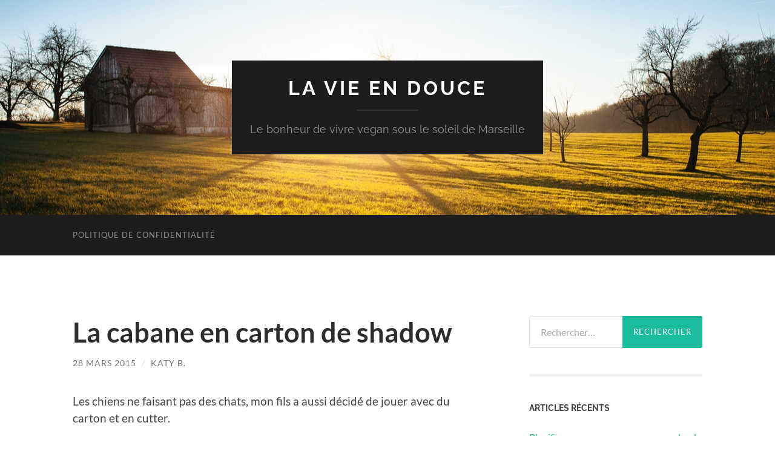

--- FILE ---
content_type: text/html; charset=UTF-8
request_url: https://la-vie-en-douce.fr/la-cabane-en-carton-de-shadow/
body_size: 13827
content:
<!DOCTYPE html>

<html lang="fr-FR">

	<head>

		<meta http-equiv="content-type" content="text/html" charset="UTF-8" />
		<meta name="viewport" content="width=device-width, initial-scale=1.0" >

		<link rel="profile" href="http://gmpg.org/xfn/11">

		<meta name='robots' content='index, follow, max-image-preview:large, max-snippet:-1, max-video-preview:-1' />

	<!-- This site is optimized with the Yoast SEO plugin v26.7 - https://yoast.com/wordpress/plugins/seo/ -->
	<title>La cabane en carton de shadow - la vie en douce</title>
	<link rel="canonical" href="https://la-vie-en-douce.fr/la-cabane-en-carton-de-shadow/" />
	<meta property="og:locale" content="fr_FR" />
	<meta property="og:type" content="article" />
	<meta property="og:title" content="La cabane en carton de shadow - la vie en douce" />
	<meta property="og:description" content="Les chiens ne faisant pas des chats, mon fils a aussi décidé de jouer avec du carton et en cutter. J&rsquo;étais en train de travailler lorsqu&rsquo;il l&rsquo;a faite donc pas de photos." />
	<meta property="og:url" content="https://la-vie-en-douce.fr/la-cabane-en-carton-de-shadow/" />
	<meta property="og:site_name" content="la vie en douce" />
	<meta property="article:author" content="https://www.facebook.com/profile.php?id=1667562807" />
	<meta property="article:published_time" content="2015-03-28T06:13:29+00:00" />
	<meta property="article:modified_time" content="2018-02-02T18:30:45+00:00" />
	<meta property="og:image" content="https://la-vie-en-douce.fr/wp-content/uploads/2015/03/IMG_6035b.jpg" />
	<meta name="author" content="Katy B." />
	<meta name="twitter:card" content="summary_large_image" />
	<meta name="twitter:label1" content="Écrit par" />
	<meta name="twitter:data1" content="Katy B." />
	<script type="application/ld+json" class="yoast-schema-graph">{"@context":"https://schema.org","@graph":[{"@type":"Article","@id":"https://la-vie-en-douce.fr/la-cabane-en-carton-de-shadow/#article","isPartOf":{"@id":"https://la-vie-en-douce.fr/la-cabane-en-carton-de-shadow/"},"author":{"name":"Katy B.","@id":"https://la-vie-en-douce.fr/#/schema/person/661086aa9265be13e451068756b9be14"},"headline":"La cabane en carton de shadow","datePublished":"2015-03-28T06:13:29+00:00","dateModified":"2018-02-02T18:30:45+00:00","mainEntityOfPage":{"@id":"https://la-vie-en-douce.fr/la-cabane-en-carton-de-shadow/"},"wordCount":85,"image":{"@id":"https://la-vie-en-douce.fr/la-cabane-en-carton-de-shadow/#primaryimage"},"thumbnailUrl":"https://la-vie-en-douce.fr/wp-content/uploads/2015/03/IMG_6035b.jpg","articleSection":["la vie en douce"],"inLanguage":"fr-FR"},{"@type":"WebPage","@id":"https://la-vie-en-douce.fr/la-cabane-en-carton-de-shadow/","url":"https://la-vie-en-douce.fr/la-cabane-en-carton-de-shadow/","name":"La cabane en carton de shadow - la vie en douce","isPartOf":{"@id":"https://la-vie-en-douce.fr/#website"},"primaryImageOfPage":{"@id":"https://la-vie-en-douce.fr/la-cabane-en-carton-de-shadow/#primaryimage"},"image":{"@id":"https://la-vie-en-douce.fr/la-cabane-en-carton-de-shadow/#primaryimage"},"thumbnailUrl":"https://la-vie-en-douce.fr/wp-content/uploads/2015/03/IMG_6035b.jpg","datePublished":"2015-03-28T06:13:29+00:00","dateModified":"2018-02-02T18:30:45+00:00","author":{"@id":"https://la-vie-en-douce.fr/#/schema/person/661086aa9265be13e451068756b9be14"},"breadcrumb":{"@id":"https://la-vie-en-douce.fr/la-cabane-en-carton-de-shadow/#breadcrumb"},"inLanguage":"fr-FR","potentialAction":[{"@type":"ReadAction","target":["https://la-vie-en-douce.fr/la-cabane-en-carton-de-shadow/"]}]},{"@type":"ImageObject","inLanguage":"fr-FR","@id":"https://la-vie-en-douce.fr/la-cabane-en-carton-de-shadow/#primaryimage","url":"https://la-vie-en-douce.fr/wp-content/uploads/2015/03/IMG_6035b.jpg","contentUrl":"https://la-vie-en-douce.fr/wp-content/uploads/2015/03/IMG_6035b.jpg"},{"@type":"BreadcrumbList","@id":"https://la-vie-en-douce.fr/la-cabane-en-carton-de-shadow/#breadcrumb","itemListElement":[{"@type":"ListItem","position":1,"name":"Accueil","item":"https://la-vie-en-douce.fr/"},{"@type":"ListItem","position":2,"name":"La cabane en carton de shadow"}]},{"@type":"WebSite","@id":"https://la-vie-en-douce.fr/#website","url":"https://la-vie-en-douce.fr/","name":"la vie en douce","description":"Le bonheur de vivre vegan sous le soleil de Marseille","potentialAction":[{"@type":"SearchAction","target":{"@type":"EntryPoint","urlTemplate":"https://la-vie-en-douce.fr/?s={search_term_string}"},"query-input":{"@type":"PropertyValueSpecification","valueRequired":true,"valueName":"search_term_string"}}],"inLanguage":"fr-FR"},{"@type":"Person","@id":"https://la-vie-en-douce.fr/#/schema/person/661086aa9265be13e451068756b9be14","name":"Katy B.","image":{"@type":"ImageObject","inLanguage":"fr-FR","@id":"https://la-vie-en-douce.fr/#/schema/person/image/","url":"https://secure.gravatar.com/avatar/dbb27559d3aefb114c0ce1b20cb4472286559fafb791d899e4868201ef3026bb?s=96&d=mm&r=g","contentUrl":"https://secure.gravatar.com/avatar/dbb27559d3aefb114c0ce1b20cb4472286559fafb791d899e4868201ef3026bb?s=96&d=mm&r=g","caption":"Katy B."},"sameAs":["https://la-vie-en-douce.fr","https://www.facebook.com/profile.php?id=1667562807"],"url":"https://la-vie-en-douce.fr/author/kenza3/"}]}</script>
	<!-- / Yoast SEO plugin. -->


<link rel='dns-prefetch' href='//secure.gravatar.com' />
<link rel='dns-prefetch' href='//stats.wp.com' />
<link rel='dns-prefetch' href='//v0.wordpress.com' />
<link rel="alternate" type="application/rss+xml" title="la vie en douce &raquo; Flux" href="https://la-vie-en-douce.fr/feed/" />
<link rel="alternate" type="application/rss+xml" title="la vie en douce &raquo; Flux des commentaires" href="https://la-vie-en-douce.fr/comments/feed/" />
<link rel="alternate" title="oEmbed (JSON)" type="application/json+oembed" href="https://la-vie-en-douce.fr/wp-json/oembed/1.0/embed?url=https%3A%2F%2Fla-vie-en-douce.fr%2Fla-cabane-en-carton-de-shadow%2F" />
<link rel="alternate" title="oEmbed (XML)" type="text/xml+oembed" href="https://la-vie-en-douce.fr/wp-json/oembed/1.0/embed?url=https%3A%2F%2Fla-vie-en-douce.fr%2Fla-cabane-en-carton-de-shadow%2F&#038;format=xml" />
		<!-- This site uses the Google Analytics by MonsterInsights plugin v9.11.1 - Using Analytics tracking - https://www.monsterinsights.com/ -->
		<!-- Remarque : MonsterInsights n’est actuellement pas configuré sur ce site. Le propriétaire doit authentifier son compte Google Analytics dans les réglages de MonsterInsights.  -->
					<!-- No tracking code set -->
				<!-- / Google Analytics by MonsterInsights -->
		<style id='wp-img-auto-sizes-contain-inline-css' type='text/css'>
img:is([sizes=auto i],[sizes^="auto," i]){contain-intrinsic-size:3000px 1500px}
/*# sourceURL=wp-img-auto-sizes-contain-inline-css */
</style>
<style id='wp-emoji-styles-inline-css' type='text/css'>

	img.wp-smiley, img.emoji {
		display: inline !important;
		border: none !important;
		box-shadow: none !important;
		height: 1em !important;
		width: 1em !important;
		margin: 0 0.07em !important;
		vertical-align: -0.1em !important;
		background: none !important;
		padding: 0 !important;
	}
/*# sourceURL=wp-emoji-styles-inline-css */
</style>
<style id='wp-block-library-inline-css' type='text/css'>
:root{--wp-block-synced-color:#7a00df;--wp-block-synced-color--rgb:122,0,223;--wp-bound-block-color:var(--wp-block-synced-color);--wp-editor-canvas-background:#ddd;--wp-admin-theme-color:#007cba;--wp-admin-theme-color--rgb:0,124,186;--wp-admin-theme-color-darker-10:#006ba1;--wp-admin-theme-color-darker-10--rgb:0,107,160.5;--wp-admin-theme-color-darker-20:#005a87;--wp-admin-theme-color-darker-20--rgb:0,90,135;--wp-admin-border-width-focus:2px}@media (min-resolution:192dpi){:root{--wp-admin-border-width-focus:1.5px}}.wp-element-button{cursor:pointer}:root .has-very-light-gray-background-color{background-color:#eee}:root .has-very-dark-gray-background-color{background-color:#313131}:root .has-very-light-gray-color{color:#eee}:root .has-very-dark-gray-color{color:#313131}:root .has-vivid-green-cyan-to-vivid-cyan-blue-gradient-background{background:linear-gradient(135deg,#00d084,#0693e3)}:root .has-purple-crush-gradient-background{background:linear-gradient(135deg,#34e2e4,#4721fb 50%,#ab1dfe)}:root .has-hazy-dawn-gradient-background{background:linear-gradient(135deg,#faaca8,#dad0ec)}:root .has-subdued-olive-gradient-background{background:linear-gradient(135deg,#fafae1,#67a671)}:root .has-atomic-cream-gradient-background{background:linear-gradient(135deg,#fdd79a,#004a59)}:root .has-nightshade-gradient-background{background:linear-gradient(135deg,#330968,#31cdcf)}:root .has-midnight-gradient-background{background:linear-gradient(135deg,#020381,#2874fc)}:root{--wp--preset--font-size--normal:16px;--wp--preset--font-size--huge:42px}.has-regular-font-size{font-size:1em}.has-larger-font-size{font-size:2.625em}.has-normal-font-size{font-size:var(--wp--preset--font-size--normal)}.has-huge-font-size{font-size:var(--wp--preset--font-size--huge)}.has-text-align-center{text-align:center}.has-text-align-left{text-align:left}.has-text-align-right{text-align:right}.has-fit-text{white-space:nowrap!important}#end-resizable-editor-section{display:none}.aligncenter{clear:both}.items-justified-left{justify-content:flex-start}.items-justified-center{justify-content:center}.items-justified-right{justify-content:flex-end}.items-justified-space-between{justify-content:space-between}.screen-reader-text{border:0;clip-path:inset(50%);height:1px;margin:-1px;overflow:hidden;padding:0;position:absolute;width:1px;word-wrap:normal!important}.screen-reader-text:focus{background-color:#ddd;clip-path:none;color:#444;display:block;font-size:1em;height:auto;left:5px;line-height:normal;padding:15px 23px 14px;text-decoration:none;top:5px;width:auto;z-index:100000}html :where(.has-border-color){border-style:solid}html :where([style*=border-top-color]){border-top-style:solid}html :where([style*=border-right-color]){border-right-style:solid}html :where([style*=border-bottom-color]){border-bottom-style:solid}html :where([style*=border-left-color]){border-left-style:solid}html :where([style*=border-width]){border-style:solid}html :where([style*=border-top-width]){border-top-style:solid}html :where([style*=border-right-width]){border-right-style:solid}html :where([style*=border-bottom-width]){border-bottom-style:solid}html :where([style*=border-left-width]){border-left-style:solid}html :where(img[class*=wp-image-]){height:auto;max-width:100%}:where(figure){margin:0 0 1em}html :where(.is-position-sticky){--wp-admin--admin-bar--position-offset:var(--wp-admin--admin-bar--height,0px)}@media screen and (max-width:600px){html :where(.is-position-sticky){--wp-admin--admin-bar--position-offset:0px}}

/*# sourceURL=wp-block-library-inline-css */
</style><style id='global-styles-inline-css' type='text/css'>
:root{--wp--preset--aspect-ratio--square: 1;--wp--preset--aspect-ratio--4-3: 4/3;--wp--preset--aspect-ratio--3-4: 3/4;--wp--preset--aspect-ratio--3-2: 3/2;--wp--preset--aspect-ratio--2-3: 2/3;--wp--preset--aspect-ratio--16-9: 16/9;--wp--preset--aspect-ratio--9-16: 9/16;--wp--preset--color--black: #000000;--wp--preset--color--cyan-bluish-gray: #abb8c3;--wp--preset--color--white: #fff;--wp--preset--color--pale-pink: #f78da7;--wp--preset--color--vivid-red: #cf2e2e;--wp--preset--color--luminous-vivid-orange: #ff6900;--wp--preset--color--luminous-vivid-amber: #fcb900;--wp--preset--color--light-green-cyan: #7bdcb5;--wp--preset--color--vivid-green-cyan: #00d084;--wp--preset--color--pale-cyan-blue: #8ed1fc;--wp--preset--color--vivid-cyan-blue: #0693e3;--wp--preset--color--vivid-purple: #9b51e0;--wp--preset--color--accent: #1abc9c;--wp--preset--color--dark-gray: #444;--wp--preset--color--medium-gray: #666;--wp--preset--color--light-gray: #888;--wp--preset--gradient--vivid-cyan-blue-to-vivid-purple: linear-gradient(135deg,rgb(6,147,227) 0%,rgb(155,81,224) 100%);--wp--preset--gradient--light-green-cyan-to-vivid-green-cyan: linear-gradient(135deg,rgb(122,220,180) 0%,rgb(0,208,130) 100%);--wp--preset--gradient--luminous-vivid-amber-to-luminous-vivid-orange: linear-gradient(135deg,rgb(252,185,0) 0%,rgb(255,105,0) 100%);--wp--preset--gradient--luminous-vivid-orange-to-vivid-red: linear-gradient(135deg,rgb(255,105,0) 0%,rgb(207,46,46) 100%);--wp--preset--gradient--very-light-gray-to-cyan-bluish-gray: linear-gradient(135deg,rgb(238,238,238) 0%,rgb(169,184,195) 100%);--wp--preset--gradient--cool-to-warm-spectrum: linear-gradient(135deg,rgb(74,234,220) 0%,rgb(151,120,209) 20%,rgb(207,42,186) 40%,rgb(238,44,130) 60%,rgb(251,105,98) 80%,rgb(254,248,76) 100%);--wp--preset--gradient--blush-light-purple: linear-gradient(135deg,rgb(255,206,236) 0%,rgb(152,150,240) 100%);--wp--preset--gradient--blush-bordeaux: linear-gradient(135deg,rgb(254,205,165) 0%,rgb(254,45,45) 50%,rgb(107,0,62) 100%);--wp--preset--gradient--luminous-dusk: linear-gradient(135deg,rgb(255,203,112) 0%,rgb(199,81,192) 50%,rgb(65,88,208) 100%);--wp--preset--gradient--pale-ocean: linear-gradient(135deg,rgb(255,245,203) 0%,rgb(182,227,212) 50%,rgb(51,167,181) 100%);--wp--preset--gradient--electric-grass: linear-gradient(135deg,rgb(202,248,128) 0%,rgb(113,206,126) 100%);--wp--preset--gradient--midnight: linear-gradient(135deg,rgb(2,3,129) 0%,rgb(40,116,252) 100%);--wp--preset--font-size--small: 16px;--wp--preset--font-size--medium: 20px;--wp--preset--font-size--large: 24px;--wp--preset--font-size--x-large: 42px;--wp--preset--font-size--regular: 19px;--wp--preset--font-size--larger: 32px;--wp--preset--spacing--20: 0.44rem;--wp--preset--spacing--30: 0.67rem;--wp--preset--spacing--40: 1rem;--wp--preset--spacing--50: 1.5rem;--wp--preset--spacing--60: 2.25rem;--wp--preset--spacing--70: 3.38rem;--wp--preset--spacing--80: 5.06rem;--wp--preset--shadow--natural: 6px 6px 9px rgba(0, 0, 0, 0.2);--wp--preset--shadow--deep: 12px 12px 50px rgba(0, 0, 0, 0.4);--wp--preset--shadow--sharp: 6px 6px 0px rgba(0, 0, 0, 0.2);--wp--preset--shadow--outlined: 6px 6px 0px -3px rgb(255, 255, 255), 6px 6px rgb(0, 0, 0);--wp--preset--shadow--crisp: 6px 6px 0px rgb(0, 0, 0);}:where(.is-layout-flex){gap: 0.5em;}:where(.is-layout-grid){gap: 0.5em;}body .is-layout-flex{display: flex;}.is-layout-flex{flex-wrap: wrap;align-items: center;}.is-layout-flex > :is(*, div){margin: 0;}body .is-layout-grid{display: grid;}.is-layout-grid > :is(*, div){margin: 0;}:where(.wp-block-columns.is-layout-flex){gap: 2em;}:where(.wp-block-columns.is-layout-grid){gap: 2em;}:where(.wp-block-post-template.is-layout-flex){gap: 1.25em;}:where(.wp-block-post-template.is-layout-grid){gap: 1.25em;}.has-black-color{color: var(--wp--preset--color--black) !important;}.has-cyan-bluish-gray-color{color: var(--wp--preset--color--cyan-bluish-gray) !important;}.has-white-color{color: var(--wp--preset--color--white) !important;}.has-pale-pink-color{color: var(--wp--preset--color--pale-pink) !important;}.has-vivid-red-color{color: var(--wp--preset--color--vivid-red) !important;}.has-luminous-vivid-orange-color{color: var(--wp--preset--color--luminous-vivid-orange) !important;}.has-luminous-vivid-amber-color{color: var(--wp--preset--color--luminous-vivid-amber) !important;}.has-light-green-cyan-color{color: var(--wp--preset--color--light-green-cyan) !important;}.has-vivid-green-cyan-color{color: var(--wp--preset--color--vivid-green-cyan) !important;}.has-pale-cyan-blue-color{color: var(--wp--preset--color--pale-cyan-blue) !important;}.has-vivid-cyan-blue-color{color: var(--wp--preset--color--vivid-cyan-blue) !important;}.has-vivid-purple-color{color: var(--wp--preset--color--vivid-purple) !important;}.has-black-background-color{background-color: var(--wp--preset--color--black) !important;}.has-cyan-bluish-gray-background-color{background-color: var(--wp--preset--color--cyan-bluish-gray) !important;}.has-white-background-color{background-color: var(--wp--preset--color--white) !important;}.has-pale-pink-background-color{background-color: var(--wp--preset--color--pale-pink) !important;}.has-vivid-red-background-color{background-color: var(--wp--preset--color--vivid-red) !important;}.has-luminous-vivid-orange-background-color{background-color: var(--wp--preset--color--luminous-vivid-orange) !important;}.has-luminous-vivid-amber-background-color{background-color: var(--wp--preset--color--luminous-vivid-amber) !important;}.has-light-green-cyan-background-color{background-color: var(--wp--preset--color--light-green-cyan) !important;}.has-vivid-green-cyan-background-color{background-color: var(--wp--preset--color--vivid-green-cyan) !important;}.has-pale-cyan-blue-background-color{background-color: var(--wp--preset--color--pale-cyan-blue) !important;}.has-vivid-cyan-blue-background-color{background-color: var(--wp--preset--color--vivid-cyan-blue) !important;}.has-vivid-purple-background-color{background-color: var(--wp--preset--color--vivid-purple) !important;}.has-black-border-color{border-color: var(--wp--preset--color--black) !important;}.has-cyan-bluish-gray-border-color{border-color: var(--wp--preset--color--cyan-bluish-gray) !important;}.has-white-border-color{border-color: var(--wp--preset--color--white) !important;}.has-pale-pink-border-color{border-color: var(--wp--preset--color--pale-pink) !important;}.has-vivid-red-border-color{border-color: var(--wp--preset--color--vivid-red) !important;}.has-luminous-vivid-orange-border-color{border-color: var(--wp--preset--color--luminous-vivid-orange) !important;}.has-luminous-vivid-amber-border-color{border-color: var(--wp--preset--color--luminous-vivid-amber) !important;}.has-light-green-cyan-border-color{border-color: var(--wp--preset--color--light-green-cyan) !important;}.has-vivid-green-cyan-border-color{border-color: var(--wp--preset--color--vivid-green-cyan) !important;}.has-pale-cyan-blue-border-color{border-color: var(--wp--preset--color--pale-cyan-blue) !important;}.has-vivid-cyan-blue-border-color{border-color: var(--wp--preset--color--vivid-cyan-blue) !important;}.has-vivid-purple-border-color{border-color: var(--wp--preset--color--vivid-purple) !important;}.has-vivid-cyan-blue-to-vivid-purple-gradient-background{background: var(--wp--preset--gradient--vivid-cyan-blue-to-vivid-purple) !important;}.has-light-green-cyan-to-vivid-green-cyan-gradient-background{background: var(--wp--preset--gradient--light-green-cyan-to-vivid-green-cyan) !important;}.has-luminous-vivid-amber-to-luminous-vivid-orange-gradient-background{background: var(--wp--preset--gradient--luminous-vivid-amber-to-luminous-vivid-orange) !important;}.has-luminous-vivid-orange-to-vivid-red-gradient-background{background: var(--wp--preset--gradient--luminous-vivid-orange-to-vivid-red) !important;}.has-very-light-gray-to-cyan-bluish-gray-gradient-background{background: var(--wp--preset--gradient--very-light-gray-to-cyan-bluish-gray) !important;}.has-cool-to-warm-spectrum-gradient-background{background: var(--wp--preset--gradient--cool-to-warm-spectrum) !important;}.has-blush-light-purple-gradient-background{background: var(--wp--preset--gradient--blush-light-purple) !important;}.has-blush-bordeaux-gradient-background{background: var(--wp--preset--gradient--blush-bordeaux) !important;}.has-luminous-dusk-gradient-background{background: var(--wp--preset--gradient--luminous-dusk) !important;}.has-pale-ocean-gradient-background{background: var(--wp--preset--gradient--pale-ocean) !important;}.has-electric-grass-gradient-background{background: var(--wp--preset--gradient--electric-grass) !important;}.has-midnight-gradient-background{background: var(--wp--preset--gradient--midnight) !important;}.has-small-font-size{font-size: var(--wp--preset--font-size--small) !important;}.has-medium-font-size{font-size: var(--wp--preset--font-size--medium) !important;}.has-large-font-size{font-size: var(--wp--preset--font-size--large) !important;}.has-x-large-font-size{font-size: var(--wp--preset--font-size--x-large) !important;}
/*# sourceURL=global-styles-inline-css */
</style>

<style id='classic-theme-styles-inline-css' type='text/css'>
/*! This file is auto-generated */
.wp-block-button__link{color:#fff;background-color:#32373c;border-radius:9999px;box-shadow:none;text-decoration:none;padding:calc(.667em + 2px) calc(1.333em + 2px);font-size:1.125em}.wp-block-file__button{background:#32373c;color:#fff;text-decoration:none}
/*# sourceURL=/wp-includes/css/classic-themes.min.css */
</style>
<link rel='stylesheet' id='jetpack-subscriptions-css' href='https://la-vie-en-douce.fr/wp-content/plugins/jetpack/_inc/build/subscriptions/subscriptions.min.css?ver=15.4' type='text/css' media='all' />
<link rel='stylesheet' id='jquery-lazyloadxt-spinner-css-css' href='//la-vie-en-douce.fr/wp-content/plugins/a3-lazy-load/assets/css/jquery.lazyloadxt.spinner.css?ver=6.9' type='text/css' media='all' />
<link rel='stylesheet' id='hemingway_googleFonts-css' href='https://la-vie-en-douce.fr/wp-content/themes/hemingway/assets/css/fonts.css' type='text/css' media='all' />
<link rel='stylesheet' id='hemingway_style-css' href='https://la-vie-en-douce.fr/wp-content/themes/hemingway/style.css?ver=2.3.2' type='text/css' media='all' />
<script type="text/javascript" src="https://la-vie-en-douce.fr/wp-includes/js/jquery/jquery.min.js?ver=3.7.1" id="jquery-core-js"></script>
<script type="text/javascript" src="https://la-vie-en-douce.fr/wp-includes/js/jquery/jquery-migrate.min.js?ver=3.4.1" id="jquery-migrate-js"></script>
<link rel="https://api.w.org/" href="https://la-vie-en-douce.fr/wp-json/" /><link rel="alternate" title="JSON" type="application/json" href="https://la-vie-en-douce.fr/wp-json/wp/v2/posts/387" /><link rel="EditURI" type="application/rsd+xml" title="RSD" href="https://la-vie-en-douce.fr/xmlrpc.php?rsd" />
<meta name="generator" content="WordPress 6.9" />
<link rel='shortlink' href='https://wp.me/p9WlM3-6f' />
	<style>img#wpstats{display:none}</style>
		<style type="text/css" media="screen">input#akismet_privacy_check { float: left; margin: 7px 7px 7px 0; width: 13px; }</style>
        <script type="text/javascript">
            var jQueryMigrateHelperHasSentDowngrade = false;

			window.onerror = function( msg, url, line, col, error ) {
				// Break out early, do not processing if a downgrade reqeust was already sent.
				if ( jQueryMigrateHelperHasSentDowngrade ) {
					return true;
                }

				var xhr = new XMLHttpRequest();
				var nonce = '75c26286b4';
				var jQueryFunctions = [
					'andSelf',
					'browser',
					'live',
					'boxModel',
					'support.boxModel',
					'size',
					'swap',
					'clean',
					'sub',
                ];
				var match_pattern = /\)\.(.+?) is not a function/;
                var erroredFunction = msg.match( match_pattern );

                // If there was no matching functions, do not try to downgrade.
                if ( null === erroredFunction || typeof erroredFunction !== 'object' || typeof erroredFunction[1] === "undefined" || -1 === jQueryFunctions.indexOf( erroredFunction[1] ) ) {
                    return true;
                }

                // Set that we've now attempted a downgrade request.
                jQueryMigrateHelperHasSentDowngrade = true;

				xhr.open( 'POST', 'https://la-vie-en-douce.fr/wp-admin/admin-ajax.php' );
				xhr.setRequestHeader( 'Content-Type', 'application/x-www-form-urlencoded' );
				xhr.onload = function () {
					var response,
                        reload = false;

					if ( 200 === xhr.status ) {
                        try {
                        	response = JSON.parse( xhr.response );

                        	reload = response.data.reload;
                        } catch ( e ) {
                        	reload = false;
                        }
                    }

					// Automatically reload the page if a deprecation caused an automatic downgrade, ensure visitors get the best possible experience.
					if ( reload ) {
						location.reload();
                    }
				};

				xhr.send( encodeURI( 'action=jquery-migrate-downgrade-version&_wpnonce=' + nonce ) );

				// Suppress error alerts in older browsers
				return true;
			}
        </script>

		<link rel="icon" href="https://la-vie-en-douce.fr/wp-content/uploads/2014/11/cropped-IMG_5198-32x32.jpg" sizes="32x32" />
<link rel="icon" href="https://la-vie-en-douce.fr/wp-content/uploads/2014/11/cropped-IMG_5198-192x192.jpg" sizes="192x192" />
<link rel="apple-touch-icon" href="https://la-vie-en-douce.fr/wp-content/uploads/2014/11/cropped-IMG_5198-180x180.jpg" />
<meta name="msapplication-TileImage" content="https://la-vie-en-douce.fr/wp-content/uploads/2014/11/cropped-IMG_5198-270x270.jpg" />

	</head>
	
	<body class="wp-singular post-template-default single single-post postid-387 single-format-standard wp-theme-hemingway">

		
		<a class="skip-link button" href="#site-content">Skip to the content</a>
	
		<div class="big-wrapper">
	
			<div class="header-cover section bg-dark-light no-padding">

						
				<div class="header section" style="background-image: url( https://la-vie-en-douce.fr/wp-content/themes/hemingway/assets/images/header.jpg );">
							
					<div class="header-inner section-inner">
					
											
							<div class="blog-info">
							
																	<div class="blog-title">
										<a href="https://la-vie-en-douce.fr" rel="home">la vie en douce</a>
									</div>
																
																	<p class="blog-description">Le bonheur de vivre vegan sous le soleil de Marseille</p>
															
							</div><!-- .blog-info -->
							
															
					</div><!-- .header-inner -->
								
				</div><!-- .header -->
			
			</div><!-- .bg-dark -->
			
			<div class="navigation section no-padding bg-dark">
			
				<div class="navigation-inner section-inner group">
				
					<div class="toggle-container section-inner hidden">
			
						<button type="button" class="nav-toggle toggle">
							<div class="bar"></div>
							<div class="bar"></div>
							<div class="bar"></div>
							<span class="screen-reader-text">Toggle mobile menu</span>
						</button>
						
						<button type="button" class="search-toggle toggle">
							<div class="metal"></div>
							<div class="glass"></div>
							<div class="handle"></div>
							<span class="screen-reader-text">Toggle search field</span>
						</button>
											
					</div><!-- .toggle-container -->
					
					<div class="blog-search hidden">
						<form role="search" method="get" class="search-form" action="https://la-vie-en-douce.fr/">
				<label>
					<span class="screen-reader-text">Rechercher :</span>
					<input type="search" class="search-field" placeholder="Rechercher…" value="" name="s" />
				</label>
				<input type="submit" class="search-submit" value="Rechercher" />
			</form>					</div><!-- .blog-search -->
				
					<ul class="blog-menu">
						<li class="page_item page-item-1095"><a href="https://la-vie-en-douce.fr/politique-de-confidentialite/">Politique de confidentialité</a></li>
					 </ul><!-- .blog-menu -->
					 
					 <ul class="mobile-menu">
					
						<li class="page_item page-item-1095"><a href="https://la-vie-en-douce.fr/politique-de-confidentialite/">Politique de confidentialité</a></li>
						
					 </ul><!-- .mobile-menu -->
				 
				</div><!-- .navigation-inner -->
				
			</div><!-- .navigation -->
<main class="wrapper section-inner group" id="site-content">

	<div class="content left">

		<div class="posts">
												        
			<article id="post-387" class="post-387 post type-post status-publish format-standard hentry category-la-vie-en-douce">

	<div class="post-header">

		
					
				<h1 class="post-title entry-title">
											La cabane en carton de shadow									</h1>

							
			<div class="post-meta">
			
				<span class="post-date"><a href="https://la-vie-en-douce.fr/la-cabane-en-carton-de-shadow/">28 mars 2015</a></span>
				
				<span class="date-sep"> / </span>
					
				<span class="post-author"><a href="https://la-vie-en-douce.fr/author/kenza3/" title="Articles par Katy B." rel="author">Katy B.</a></span>

								
														
			</div><!-- .post-meta -->

					
	</div><!-- .post-header -->
																					
	<div class="post-content entry-content">
	
		<p>Les chiens ne faisant pas des chats, mon fils a aussi décidé de jouer avec du carton et en cutter.</p>
<p>J&rsquo;étais en train de travailler lorsqu&rsquo;il l&rsquo;a faite donc pas de photos.</p>
<div id="attachment_388" style="width: 510px" class="wp-caption aligncenter"><a href="https://la-vie-en-douce.fr/wp-content/uploads/2015/03/IMG_6035b.jpg"><img fetchpriority="high" decoding="async" aria-describedby="caption-attachment-388" class="lazy lazy-hidden size-full wp-image-388" src="//la-vie-en-douce.fr/wp-content/plugins/a3-lazy-load/assets/images/lazy_placeholder.gif" data-lazy-type="image" data-src="https://la-vie-en-douce.fr/wp-content/uploads/2015/03/IMG_6035b.jpg" alt="Shadow découvre sa cabane. Sur le toit c'est son pauvre doudou." width="500" height="750" srcset="" data-srcset="https://la-vie-en-douce.fr/wp-content/uploads/2015/03/IMG_6035b.jpg 500w, https://la-vie-en-douce.fr/wp-content/uploads/2015/03/IMG_6035b-416x624.jpg 416w, https://la-vie-en-douce.fr/wp-content/uploads/2015/03/IMG_6035b-200x300.jpg 200w" sizes="(max-width: 500px) 100vw, 500px" /><noscript><img fetchpriority="high" decoding="async" aria-describedby="caption-attachment-388" class="size-full wp-image-388" src="https://la-vie-en-douce.fr/wp-content/uploads/2015/03/IMG_6035b.jpg" alt="Shadow découvre sa cabane. Sur le toit c'est son pauvre doudou." width="500" height="750" srcset="https://la-vie-en-douce.fr/wp-content/uploads/2015/03/IMG_6035b.jpg 500w, https://la-vie-en-douce.fr/wp-content/uploads/2015/03/IMG_6035b-416x624.jpg 416w, https://la-vie-en-douce.fr/wp-content/uploads/2015/03/IMG_6035b-200x300.jpg 200w" sizes="(max-width: 500px) 100vw, 500px" /></noscript></a><p id="caption-attachment-388" class="wp-caption-text">Shadow découvre sa cabane. Sur le toit c&rsquo;est son pauvre doudou.</p></div>
<div id="attachment_389" style="width: 760px" class="wp-caption aligncenter"><a href="https://la-vie-en-douce.fr/wp-content/uploads/2015/03/IMG_6027b.jpg"><img decoding="async" aria-describedby="caption-attachment-389" class="lazy lazy-hidden size-full wp-image-389" src="//la-vie-en-douce.fr/wp-content/plugins/a3-lazy-load/assets/images/lazy_placeholder.gif" data-lazy-type="image" data-src="https://la-vie-en-douce.fr/wp-content/uploads/2015/03/IMG_6027b.jpg" alt="Mais qu'elle est belle ma poupounette d'amour." width="750" height="500" srcset="" data-srcset="https://la-vie-en-douce.fr/wp-content/uploads/2015/03/IMG_6027b.jpg 750w, https://la-vie-en-douce.fr/wp-content/uploads/2015/03/IMG_6027b-416x277.jpg 416w, https://la-vie-en-douce.fr/wp-content/uploads/2015/03/IMG_6027b-300x200.jpg 300w, https://la-vie-en-douce.fr/wp-content/uploads/2015/03/IMG_6027b-624x416.jpg 624w" sizes="(max-width: 750px) 100vw, 750px" /><noscript><img decoding="async" aria-describedby="caption-attachment-389" class="size-full wp-image-389" src="https://la-vie-en-douce.fr/wp-content/uploads/2015/03/IMG_6027b.jpg" alt="Mais qu'elle est belle ma poupounette d'amour." width="750" height="500" srcset="https://la-vie-en-douce.fr/wp-content/uploads/2015/03/IMG_6027b.jpg 750w, https://la-vie-en-douce.fr/wp-content/uploads/2015/03/IMG_6027b-416x277.jpg 416w, https://la-vie-en-douce.fr/wp-content/uploads/2015/03/IMG_6027b-300x200.jpg 300w, https://la-vie-en-douce.fr/wp-content/uploads/2015/03/IMG_6027b-624x416.jpg 624w" sizes="(max-width: 750px) 100vw, 750px" /></noscript></a><p id="caption-attachment-389" class="wp-caption-text">Mais qu&rsquo;elle est belle ma poupounette d&rsquo;amour.</p></div>
<div id="attachment_390" style="width: 760px" class="wp-caption aligncenter"><a href="https://la-vie-en-douce.fr/wp-content/uploads/2015/03/IMG_6031b.jpg"><img decoding="async" aria-describedby="caption-attachment-390" class="lazy lazy-hidden size-full wp-image-390" src="//la-vie-en-douce.fr/wp-content/plugins/a3-lazy-load/assets/images/lazy_placeholder.gif" data-lazy-type="image" data-src="https://la-vie-en-douce.fr/wp-content/uploads/2015/03/IMG_6031b.jpg" alt="Pauvre doudou quand même...." width="750" height="500" srcset="" data-srcset="https://la-vie-en-douce.fr/wp-content/uploads/2015/03/IMG_6031b.jpg 750w, https://la-vie-en-douce.fr/wp-content/uploads/2015/03/IMG_6031b-416x277.jpg 416w, https://la-vie-en-douce.fr/wp-content/uploads/2015/03/IMG_6031b-300x200.jpg 300w, https://la-vie-en-douce.fr/wp-content/uploads/2015/03/IMG_6031b-624x416.jpg 624w" sizes="(max-width: 750px) 100vw, 750px" /><noscript><img decoding="async" aria-describedby="caption-attachment-390" class="size-full wp-image-390" src="https://la-vie-en-douce.fr/wp-content/uploads/2015/03/IMG_6031b.jpg" alt="Pauvre doudou quand même...." width="750" height="500" srcset="https://la-vie-en-douce.fr/wp-content/uploads/2015/03/IMG_6031b.jpg 750w, https://la-vie-en-douce.fr/wp-content/uploads/2015/03/IMG_6031b-416x277.jpg 416w, https://la-vie-en-douce.fr/wp-content/uploads/2015/03/IMG_6031b-300x200.jpg 300w, https://la-vie-en-douce.fr/wp-content/uploads/2015/03/IMG_6031b-624x416.jpg 624w" sizes="(max-width: 750px) 100vw, 750px" /></noscript></a><p id="caption-attachment-390" class="wp-caption-text">Pauvre doudou quand même&#8230;.</p></div>
							
	</div><!-- .post-content -->
				
		
		<div class="post-meta-bottom">

																		
				<p class="post-categories"><span class="category-icon"><span class="front-flap"></span></span> <a href="https://la-vie-en-douce.fr/category/la-vie-en-douce/" rel="category tag">la vie en douce</a></p>
	
						
						
												
				<nav class="post-nav group">
											
											<a class="post-nav-older" href="https://la-vie-en-douce.fr/comment-exploiter-la-place-dans-le-bas-des-placards/">
							<h5>Previous post</h5>
							Comment exploiter la place dans le bas des placards						</a>
										
											<a class="post-nav-newer" href="https://la-vie-en-douce.fr/fromage-frais-minute/">
							<h5>Next post</h5>
							« fromage » frais minute.						</a>
					
				</nav><!-- .post-nav -->

											
		</div><!-- .post-meta-bottom -->

		
</article><!-- .post -->			
		</div><!-- .posts -->
	
	</div><!-- .content -->

		
		
	<div class="sidebar right" role="complementary">
		<div id="search-2" class="widget widget_search"><div class="widget-content"><form role="search" method="get" class="search-form" action="https://la-vie-en-douce.fr/">
				<label>
					<span class="screen-reader-text">Rechercher :</span>
					<input type="search" class="search-field" placeholder="Rechercher…" value="" name="s" />
				</label>
				<input type="submit" class="search-submit" value="Rechercher" />
			</form></div></div>
		<div id="recent-posts-2" class="widget widget_recent_entries"><div class="widget-content">
		<h3 class="widget-title">Articles récents</h3>
		<ul>
											<li>
					<a href="https://la-vie-en-douce.fr/planifier-ses-menus-pour-ne-pas-perdre-de-temps-en-cuisine/">Planifier ses menus pour ne pas perdre de temps en cuisine.</a>
									</li>
											<li>
					<a href="https://la-vie-en-douce.fr/le-grand-massacre/">Le grand massacre</a>
									</li>
											<li>
					<a href="https://la-vie-en-douce.fr/des-bijoux-zero-dechets/">Des bijoux zéro déchets!</a>
									</li>
											<li>
					<a href="https://la-vie-en-douce.fr/le-steak-qui-prolonge-lete/">Le steak qui prolonge l&rsquo;été.</a>
									</li>
											<li>
					<a href="https://la-vie-en-douce.fr/falafel-burger/">Falafel burger</a>
									</li>
					</ul>

		</div></div><div id="categories-2" class="widget widget_categories"><div class="widget-content"><h3 class="widget-title">Catégories</h3>
			<ul>
					<li class="cat-item cat-item-61"><a href="https://la-vie-en-douce.fr/category/bijoux-recup/">bijoux récup</a>
</li>
	<li class="cat-item cat-item-10"><a href="https://la-vie-en-douce.fr/category/cosmeto/">cosmeto</a>
</li>
	<li class="cat-item cat-item-5"><a href="https://la-vie-en-douce.fr/category/coup-de-coeur/">coup de coeur</a>
</li>
	<li class="cat-item cat-item-6"><a href="https://la-vie-en-douce.fr/category/coup-de-gueule/">coup de gueule</a>
</li>
	<li class="cat-item cat-item-2"><a href="https://la-vie-en-douce.fr/category/diy/">DIY</a>
</li>
	<li class="cat-item cat-item-8"><a href="https://la-vie-en-douce.fr/category/home-sweet-home/">home sweet home</a>
</li>
	<li class="cat-item cat-item-13"><a href="https://la-vie-en-douce.fr/category/la-vie-en-douce/">la vie en douce</a>
</li>
	<li class="cat-item cat-item-7"><a href="https://la-vie-en-douce.fr/category/sorties-voyages/">sorties/ voyages</a>
</li>
	<li class="cat-item cat-item-3"><a href="https://la-vie-en-douce.fr/category/vegan/">Vegan</a>
</li>
			</ul>

			</div></div><div id="archives-2" class="widget widget_archive"><div class="widget-content"><h3 class="widget-title">Archives</h3>		<label class="screen-reader-text" for="archives-dropdown-2">Archives</label>
		<select id="archives-dropdown-2" name="archive-dropdown">
			
			<option value="">Sélectionner un mois</option>
				<option value='https://la-vie-en-douce.fr/2019/01/'> janvier 2019 </option>
	<option value='https://la-vie-en-douce.fr/2018/12/'> décembre 2018 </option>
	<option value='https://la-vie-en-douce.fr/2018/10/'> octobre 2018 </option>
	<option value='https://la-vie-en-douce.fr/2018/09/'> septembre 2018 </option>
	<option value='https://la-vie-en-douce.fr/2018/07/'> juillet 2018 </option>
	<option value='https://la-vie-en-douce.fr/2018/04/'> avril 2018 </option>
	<option value='https://la-vie-en-douce.fr/2018/02/'> février 2018 </option>
	<option value='https://la-vie-en-douce.fr/2018/01/'> janvier 2018 </option>
	<option value='https://la-vie-en-douce.fr/2017/08/'> août 2017 </option>
	<option value='https://la-vie-en-douce.fr/2017/05/'> mai 2017 </option>
	<option value='https://la-vie-en-douce.fr/2017/04/'> avril 2017 </option>
	<option value='https://la-vie-en-douce.fr/2017/03/'> mars 2017 </option>
	<option value='https://la-vie-en-douce.fr/2017/02/'> février 2017 </option>
	<option value='https://la-vie-en-douce.fr/2016/10/'> octobre 2016 </option>
	<option value='https://la-vie-en-douce.fr/2016/06/'> juin 2016 </option>
	<option value='https://la-vie-en-douce.fr/2016/05/'> mai 2016 </option>
	<option value='https://la-vie-en-douce.fr/2016/04/'> avril 2016 </option>
	<option value='https://la-vie-en-douce.fr/2016/03/'> mars 2016 </option>
	<option value='https://la-vie-en-douce.fr/2016/02/'> février 2016 </option>
	<option value='https://la-vie-en-douce.fr/2016/01/'> janvier 2016 </option>
	<option value='https://la-vie-en-douce.fr/2015/11/'> novembre 2015 </option>
	<option value='https://la-vie-en-douce.fr/2015/10/'> octobre 2015 </option>
	<option value='https://la-vie-en-douce.fr/2015/09/'> septembre 2015 </option>
	<option value='https://la-vie-en-douce.fr/2015/08/'> août 2015 </option>
	<option value='https://la-vie-en-douce.fr/2015/07/'> juillet 2015 </option>
	<option value='https://la-vie-en-douce.fr/2015/06/'> juin 2015 </option>
	<option value='https://la-vie-en-douce.fr/2015/05/'> mai 2015 </option>
	<option value='https://la-vie-en-douce.fr/2015/04/'> avril 2015 </option>
	<option value='https://la-vie-en-douce.fr/2015/03/'> mars 2015 </option>
	<option value='https://la-vie-en-douce.fr/2015/02/'> février 2015 </option>
	<option value='https://la-vie-en-douce.fr/2015/01/'> janvier 2015 </option>
	<option value='https://la-vie-en-douce.fr/2014/12/'> décembre 2014 </option>
	<option value='https://la-vie-en-douce.fr/2014/11/'> novembre 2014 </option>
	<option value='https://la-vie-en-douce.fr/2014/10/'> octobre 2014 </option>

		</select>

			<script type="text/javascript">
/* <![CDATA[ */

( ( dropdownId ) => {
	const dropdown = document.getElementById( dropdownId );
	function onSelectChange() {
		setTimeout( () => {
			if ( 'escape' === dropdown.dataset.lastkey ) {
				return;
			}
			if ( dropdown.value ) {
				document.location.href = dropdown.value;
			}
		}, 250 );
	}
	function onKeyUp( event ) {
		if ( 'Escape' === event.key ) {
			dropdown.dataset.lastkey = 'escape';
		} else {
			delete dropdown.dataset.lastkey;
		}
	}
	function onClick() {
		delete dropdown.dataset.lastkey;
	}
	dropdown.addEventListener( 'keyup', onKeyUp );
	dropdown.addEventListener( 'click', onClick );
	dropdown.addEventListener( 'change', onSelectChange );
})( "archives-dropdown-2" );

//# sourceURL=WP_Widget_Archives%3A%3Awidget
/* ]]> */
</script>
</div></div><div id="search-2" class="widget widget_search"><div class="widget-content"><form role="search" method="get" class="search-form" action="https://la-vie-en-douce.fr/">
				<label>
					<span class="screen-reader-text">Rechercher :</span>
					<input type="search" class="search-field" placeholder="Rechercher…" value="" name="s" />
				</label>
				<input type="submit" class="search-submit" value="Rechercher" />
			</form></div></div>
		<div id="recent-posts-2" class="widget widget_recent_entries"><div class="widget-content">
		<h3 class="widget-title">Articles récents</h3>
		<ul>
											<li>
					<a href="https://la-vie-en-douce.fr/planifier-ses-menus-pour-ne-pas-perdre-de-temps-en-cuisine/">Planifier ses menus pour ne pas perdre de temps en cuisine.</a>
									</li>
											<li>
					<a href="https://la-vie-en-douce.fr/le-grand-massacre/">Le grand massacre</a>
									</li>
											<li>
					<a href="https://la-vie-en-douce.fr/des-bijoux-zero-dechets/">Des bijoux zéro déchets!</a>
									</li>
											<li>
					<a href="https://la-vie-en-douce.fr/le-steak-qui-prolonge-lete/">Le steak qui prolonge l&rsquo;été.</a>
									</li>
											<li>
					<a href="https://la-vie-en-douce.fr/falafel-burger/">Falafel burger</a>
									</li>
					</ul>

		</div></div><div id="archives-2" class="widget widget_archive"><div class="widget-content"><h3 class="widget-title">Archives</h3>		<label class="screen-reader-text" for="archives-dropdown-2">Archives</label>
		<select id="archives-dropdown-2" name="archive-dropdown">
			
			<option value="">Sélectionner un mois</option>
				<option value='https://la-vie-en-douce.fr/2019/01/'> janvier 2019 </option>
	<option value='https://la-vie-en-douce.fr/2018/12/'> décembre 2018 </option>
	<option value='https://la-vie-en-douce.fr/2018/10/'> octobre 2018 </option>
	<option value='https://la-vie-en-douce.fr/2018/09/'> septembre 2018 </option>
	<option value='https://la-vie-en-douce.fr/2018/07/'> juillet 2018 </option>
	<option value='https://la-vie-en-douce.fr/2018/04/'> avril 2018 </option>
	<option value='https://la-vie-en-douce.fr/2018/02/'> février 2018 </option>
	<option value='https://la-vie-en-douce.fr/2018/01/'> janvier 2018 </option>
	<option value='https://la-vie-en-douce.fr/2017/08/'> août 2017 </option>
	<option value='https://la-vie-en-douce.fr/2017/05/'> mai 2017 </option>
	<option value='https://la-vie-en-douce.fr/2017/04/'> avril 2017 </option>
	<option value='https://la-vie-en-douce.fr/2017/03/'> mars 2017 </option>
	<option value='https://la-vie-en-douce.fr/2017/02/'> février 2017 </option>
	<option value='https://la-vie-en-douce.fr/2016/10/'> octobre 2016 </option>
	<option value='https://la-vie-en-douce.fr/2016/06/'> juin 2016 </option>
	<option value='https://la-vie-en-douce.fr/2016/05/'> mai 2016 </option>
	<option value='https://la-vie-en-douce.fr/2016/04/'> avril 2016 </option>
	<option value='https://la-vie-en-douce.fr/2016/03/'> mars 2016 </option>
	<option value='https://la-vie-en-douce.fr/2016/02/'> février 2016 </option>
	<option value='https://la-vie-en-douce.fr/2016/01/'> janvier 2016 </option>
	<option value='https://la-vie-en-douce.fr/2015/11/'> novembre 2015 </option>
	<option value='https://la-vie-en-douce.fr/2015/10/'> octobre 2015 </option>
	<option value='https://la-vie-en-douce.fr/2015/09/'> septembre 2015 </option>
	<option value='https://la-vie-en-douce.fr/2015/08/'> août 2015 </option>
	<option value='https://la-vie-en-douce.fr/2015/07/'> juillet 2015 </option>
	<option value='https://la-vie-en-douce.fr/2015/06/'> juin 2015 </option>
	<option value='https://la-vie-en-douce.fr/2015/05/'> mai 2015 </option>
	<option value='https://la-vie-en-douce.fr/2015/04/'> avril 2015 </option>
	<option value='https://la-vie-en-douce.fr/2015/03/'> mars 2015 </option>
	<option value='https://la-vie-en-douce.fr/2015/02/'> février 2015 </option>
	<option value='https://la-vie-en-douce.fr/2015/01/'> janvier 2015 </option>
	<option value='https://la-vie-en-douce.fr/2014/12/'> décembre 2014 </option>
	<option value='https://la-vie-en-douce.fr/2014/11/'> novembre 2014 </option>
	<option value='https://la-vie-en-douce.fr/2014/10/'> octobre 2014 </option>

		</select>

			<script type="text/javascript">
/* <![CDATA[ */

( ( dropdownId ) => {
	const dropdown = document.getElementById( dropdownId );
	function onSelectChange() {
		setTimeout( () => {
			if ( 'escape' === dropdown.dataset.lastkey ) {
				return;
			}
			if ( dropdown.value ) {
				document.location.href = dropdown.value;
			}
		}, 250 );
	}
	function onKeyUp( event ) {
		if ( 'Escape' === event.key ) {
			dropdown.dataset.lastkey = 'escape';
		} else {
			delete dropdown.dataset.lastkey;
		}
	}
	function onClick() {
		delete dropdown.dataset.lastkey;
	}
	dropdown.addEventListener( 'keyup', onKeyUp );
	dropdown.addEventListener( 'click', onClick );
	dropdown.addEventListener( 'change', onSelectChange );
})( "archives-dropdown-2" );

//# sourceURL=WP_Widget_Archives%3A%3Awidget
/* ]]> */
</script>
</div></div><div id="categories-2" class="widget widget_categories"><div class="widget-content"><h3 class="widget-title">Catégories</h3>
			<ul>
					<li class="cat-item cat-item-61"><a href="https://la-vie-en-douce.fr/category/bijoux-recup/">bijoux récup</a>
</li>
	<li class="cat-item cat-item-10"><a href="https://la-vie-en-douce.fr/category/cosmeto/">cosmeto</a>
</li>
	<li class="cat-item cat-item-5"><a href="https://la-vie-en-douce.fr/category/coup-de-coeur/">coup de coeur</a>
</li>
	<li class="cat-item cat-item-6"><a href="https://la-vie-en-douce.fr/category/coup-de-gueule/">coup de gueule</a>
</li>
	<li class="cat-item cat-item-2"><a href="https://la-vie-en-douce.fr/category/diy/">DIY</a>
</li>
	<li class="cat-item cat-item-8"><a href="https://la-vie-en-douce.fr/category/home-sweet-home/">home sweet home</a>
</li>
	<li class="cat-item cat-item-13"><a href="https://la-vie-en-douce.fr/category/la-vie-en-douce/">la vie en douce</a>
</li>
	<li class="cat-item cat-item-7"><a href="https://la-vie-en-douce.fr/category/sorties-voyages/">sorties/ voyages</a>
</li>
	<li class="cat-item cat-item-3"><a href="https://la-vie-en-douce.fr/category/vegan/">Vegan</a>
</li>
			</ul>

			</div></div><div id="calendar-3" class="widget widget_calendar"><div class="widget-content"><div id="calendar_wrap" class="calendar_wrap"><table id="wp-calendar" class="wp-calendar-table">
	<caption>janvier 2026</caption>
	<thead>
	<tr>
		<th scope="col" aria-label="lundi">L</th>
		<th scope="col" aria-label="mardi">M</th>
		<th scope="col" aria-label="mercredi">M</th>
		<th scope="col" aria-label="jeudi">J</th>
		<th scope="col" aria-label="vendredi">V</th>
		<th scope="col" aria-label="samedi">S</th>
		<th scope="col" aria-label="dimanche">D</th>
	</tr>
	</thead>
	<tbody>
	<tr>
		<td colspan="3" class="pad">&nbsp;</td><td>1</td><td>2</td><td>3</td><td>4</td>
	</tr>
	<tr>
		<td>5</td><td>6</td><td>7</td><td>8</td><td>9</td><td>10</td><td>11</td>
	</tr>
	<tr>
		<td>12</td><td>13</td><td>14</td><td id="today">15</td><td>16</td><td>17</td><td>18</td>
	</tr>
	<tr>
		<td>19</td><td>20</td><td>21</td><td>22</td><td>23</td><td>24</td><td>25</td>
	</tr>
	<tr>
		<td>26</td><td>27</td><td>28</td><td>29</td><td>30</td><td>31</td>
		<td class="pad" colspan="1">&nbsp;</td>
	</tr>
	</tbody>
	</table><nav aria-label="Mois précédents et suivants" class="wp-calendar-nav">
		<span class="wp-calendar-nav-prev"><a href="https://la-vie-en-douce.fr/2019/01/">&laquo; Jan</a></span>
		<span class="pad">&nbsp;</span>
		<span class="wp-calendar-nav-next">&nbsp;</span>
	</nav></div></div></div><div id="blog_subscription-2" class="widget widget_blog_subscription jetpack_subscription_widget"><div class="widget-content"><h3 class="widget-title">Abonnez-vous à ce blog par e-mail.</h3>
			<div class="wp-block-jetpack-subscriptions__container">
			<form action="#" method="post" accept-charset="utf-8" id="subscribe-blog-blog_subscription-2"
				data-blog="146893751"
				data-post_access_level="everybody" >
									<div id="subscribe-text"><p>Saisissez votre adresse e-mail pour vous abonner à ce blog et recevoir une notification de chaque nouvel article par email.</p>
</div>
										<p id="subscribe-email">
						<label id="jetpack-subscribe-label"
							class="screen-reader-text"
							for="subscribe-field-blog_subscription-2">
							Adresse e-mail						</label>
						<input type="email" name="email" autocomplete="email" required="required"
																					value=""
							id="subscribe-field-blog_subscription-2"
							placeholder="Adresse e-mail"
						/>
					</p>

					<p id="subscribe-submit"
											>
						<input type="hidden" name="action" value="subscribe"/>
						<input type="hidden" name="source" value="https://la-vie-en-douce.fr/la-cabane-en-carton-de-shadow/"/>
						<input type="hidden" name="sub-type" value="widget"/>
						<input type="hidden" name="redirect_fragment" value="subscribe-blog-blog_subscription-2"/>
						<input type="hidden" id="_wpnonce" name="_wpnonce" value="2ab4f800f4" /><input type="hidden" name="_wp_http_referer" value="/la-cabane-en-carton-de-shadow/" />						<button type="submit"
															class="wp-block-button__link"
																					name="jetpack_subscriptions_widget"
						>
							Abonnez-vous						</button>
					</p>
							</form>
							<div class="wp-block-jetpack-subscriptions__subscount">
					Rejoignez les 9 autres abonnés				</div>
						</div>
			
</div></div>	</div><!-- .sidebar -->
	

			
</main><!-- .wrapper -->
		
	<div class="footer section large-padding bg-dark">
		
		<div class="footer-inner section-inner group">
		
			<!-- .footer-a -->
				
			<!-- .footer-b -->
								
			<!-- .footer-c -->
					
		</div><!-- .footer-inner -->
	
	</div><!-- .footer -->
	
	<div class="credits section bg-dark no-padding">
	
		<div class="credits-inner section-inner group">
	
			<p class="credits-left">
				&copy; 2026 <a href="https://la-vie-en-douce.fr">la vie en douce</a>
			</p>
			
			<p class="credits-right">
				<span>Theme by <a href="https://andersnoren.se">Anders Noren</a></span> &mdash; <a title="To the top" class="tothetop">Up &uarr;</a>
			</p>
					
		</div><!-- .credits-inner -->
		
	</div><!-- .credits -->

</div><!-- .big-wrapper -->

<script type="speculationrules">
{"prefetch":[{"source":"document","where":{"and":[{"href_matches":"/*"},{"not":{"href_matches":["/wp-*.php","/wp-admin/*","/wp-content/uploads/*","/wp-content/*","/wp-content/plugins/*","/wp-content/themes/hemingway/*","/*\\?(.+)"]}},{"not":{"selector_matches":"a[rel~=\"nofollow\"]"}},{"not":{"selector_matches":".no-prefetch, .no-prefetch a"}}]},"eagerness":"conservative"}]}
</script>
<script type="text/javascript" src="https://la-vie-en-douce.fr/wp-content/themes/hemingway/assets/js/global.js?ver=2.3.2" id="hemingway_global-js"></script>
<script type="text/javascript" src="https://la-vie-en-douce.fr/wp-includes/js/comment-reply.min.js?ver=6.9" id="comment-reply-js" async="async" data-wp-strategy="async" fetchpriority="low"></script>
<script type="text/javascript" id="jquery-lazyloadxt-js-extra">
/* <![CDATA[ */
var a3_lazyload_params = {"apply_images":"1","apply_videos":"1"};
//# sourceURL=jquery-lazyloadxt-js-extra
/* ]]> */
</script>
<script type="text/javascript" src="//la-vie-en-douce.fr/wp-content/plugins/a3-lazy-load/assets/js/jquery.lazyloadxt.extra.min.js?ver=2.7.6" id="jquery-lazyloadxt-js"></script>
<script type="text/javascript" src="//la-vie-en-douce.fr/wp-content/plugins/a3-lazy-load/assets/js/jquery.lazyloadxt.srcset.min.js?ver=2.7.6" id="jquery-lazyloadxt-srcset-js"></script>
<script type="text/javascript" id="jquery-lazyloadxt-extend-js-extra">
/* <![CDATA[ */
var a3_lazyload_extend_params = {"edgeY":"0","horizontal_container_classnames":""};
//# sourceURL=jquery-lazyloadxt-extend-js-extra
/* ]]> */
</script>
<script type="text/javascript" src="//la-vie-en-douce.fr/wp-content/plugins/a3-lazy-load/assets/js/jquery.lazyloadxt.extend.js?ver=2.7.6" id="jquery-lazyloadxt-extend-js"></script>
<script type="text/javascript" id="jetpack-stats-js-before">
/* <![CDATA[ */
_stq = window._stq || [];
_stq.push([ "view", {"v":"ext","blog":"146893751","post":"387","tz":"1","srv":"la-vie-en-douce.fr","j":"1:15.4"} ]);
_stq.push([ "clickTrackerInit", "146893751", "387" ]);
//# sourceURL=jetpack-stats-js-before
/* ]]> */
</script>
<script type="text/javascript" src="https://stats.wp.com/e-202603.js" id="jetpack-stats-js" defer="defer" data-wp-strategy="defer"></script>
<script id="wp-emoji-settings" type="application/json">
{"baseUrl":"https://s.w.org/images/core/emoji/17.0.2/72x72/","ext":".png","svgUrl":"https://s.w.org/images/core/emoji/17.0.2/svg/","svgExt":".svg","source":{"concatemoji":"https://la-vie-en-douce.fr/wp-includes/js/wp-emoji-release.min.js?ver=6.9"}}
</script>
<script type="module">
/* <![CDATA[ */
/*! This file is auto-generated */
const a=JSON.parse(document.getElementById("wp-emoji-settings").textContent),o=(window._wpemojiSettings=a,"wpEmojiSettingsSupports"),s=["flag","emoji"];function i(e){try{var t={supportTests:e,timestamp:(new Date).valueOf()};sessionStorage.setItem(o,JSON.stringify(t))}catch(e){}}function c(e,t,n){e.clearRect(0,0,e.canvas.width,e.canvas.height),e.fillText(t,0,0);t=new Uint32Array(e.getImageData(0,0,e.canvas.width,e.canvas.height).data);e.clearRect(0,0,e.canvas.width,e.canvas.height),e.fillText(n,0,0);const a=new Uint32Array(e.getImageData(0,0,e.canvas.width,e.canvas.height).data);return t.every((e,t)=>e===a[t])}function p(e,t){e.clearRect(0,0,e.canvas.width,e.canvas.height),e.fillText(t,0,0);var n=e.getImageData(16,16,1,1);for(let e=0;e<n.data.length;e++)if(0!==n.data[e])return!1;return!0}function u(e,t,n,a){switch(t){case"flag":return n(e,"\ud83c\udff3\ufe0f\u200d\u26a7\ufe0f","\ud83c\udff3\ufe0f\u200b\u26a7\ufe0f")?!1:!n(e,"\ud83c\udde8\ud83c\uddf6","\ud83c\udde8\u200b\ud83c\uddf6")&&!n(e,"\ud83c\udff4\udb40\udc67\udb40\udc62\udb40\udc65\udb40\udc6e\udb40\udc67\udb40\udc7f","\ud83c\udff4\u200b\udb40\udc67\u200b\udb40\udc62\u200b\udb40\udc65\u200b\udb40\udc6e\u200b\udb40\udc67\u200b\udb40\udc7f");case"emoji":return!a(e,"\ud83e\u1fac8")}return!1}function f(e,t,n,a){let r;const o=(r="undefined"!=typeof WorkerGlobalScope&&self instanceof WorkerGlobalScope?new OffscreenCanvas(300,150):document.createElement("canvas")).getContext("2d",{willReadFrequently:!0}),s=(o.textBaseline="top",o.font="600 32px Arial",{});return e.forEach(e=>{s[e]=t(o,e,n,a)}),s}function r(e){var t=document.createElement("script");t.src=e,t.defer=!0,document.head.appendChild(t)}a.supports={everything:!0,everythingExceptFlag:!0},new Promise(t=>{let n=function(){try{var e=JSON.parse(sessionStorage.getItem(o));if("object"==typeof e&&"number"==typeof e.timestamp&&(new Date).valueOf()<e.timestamp+604800&&"object"==typeof e.supportTests)return e.supportTests}catch(e){}return null}();if(!n){if("undefined"!=typeof Worker&&"undefined"!=typeof OffscreenCanvas&&"undefined"!=typeof URL&&URL.createObjectURL&&"undefined"!=typeof Blob)try{var e="postMessage("+f.toString()+"("+[JSON.stringify(s),u.toString(),c.toString(),p.toString()].join(",")+"));",a=new Blob([e],{type:"text/javascript"});const r=new Worker(URL.createObjectURL(a),{name:"wpTestEmojiSupports"});return void(r.onmessage=e=>{i(n=e.data),r.terminate(),t(n)})}catch(e){}i(n=f(s,u,c,p))}t(n)}).then(e=>{for(const n in e)a.supports[n]=e[n],a.supports.everything=a.supports.everything&&a.supports[n],"flag"!==n&&(a.supports.everythingExceptFlag=a.supports.everythingExceptFlag&&a.supports[n]);var t;a.supports.everythingExceptFlag=a.supports.everythingExceptFlag&&!a.supports.flag,a.supports.everything||((t=a.source||{}).concatemoji?r(t.concatemoji):t.wpemoji&&t.twemoji&&(r(t.twemoji),r(t.wpemoji)))});
//# sourceURL=https://la-vie-en-douce.fr/wp-includes/js/wp-emoji-loader.min.js
/* ]]> */
</script>

</body>
</html>